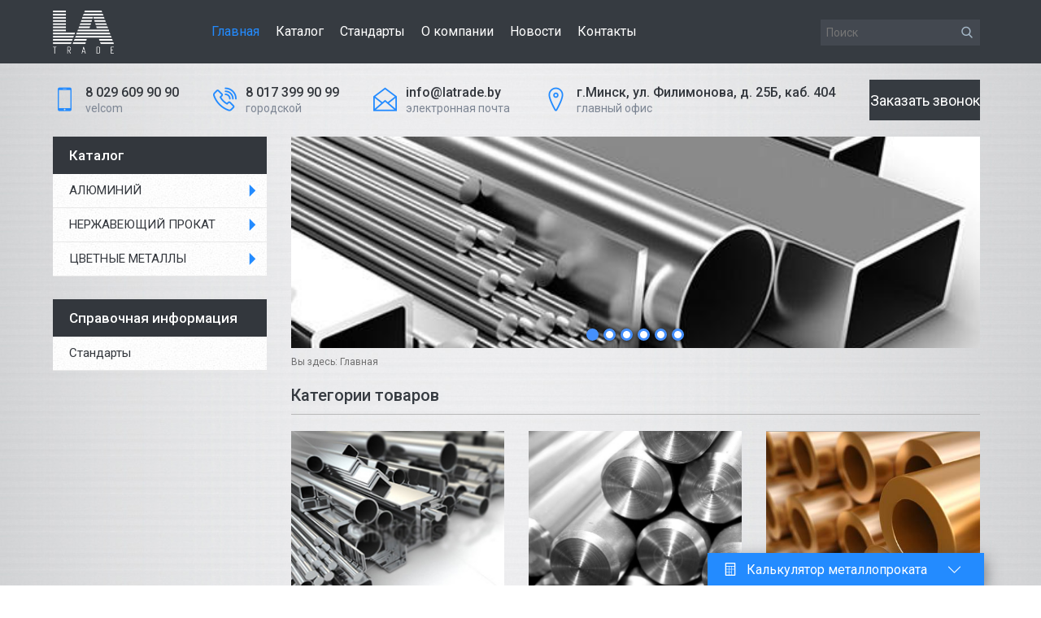

--- FILE ---
content_type: text/html; charset=UTF-8
request_url: https://latrade.by/
body_size: 10808
content:
<!DOCTYPE html>
<html>
<head>
    <link rel="icon" href="https://latrade.by/fav.png" type="image/png">
<link rel="canonical" href="https://latrade.by/" />
<meta http-equiv="Content-Type" content="text/html; charset=UTF-8" />
<meta name="viewport" content="width=device-width, initial-scale=1.0, maximum-scale=1.0, user-scalable=no">
<base href="https://latrade.by/">
<title>Главная | Latrade - поставщик  высококачественной продукции</title>
<meta name="description" content="ООО «ЭЛЭЙТРЕЙД» - поставщик высококачественной продукции из нержавеющей стали и алюминия. Богатый ассортимент продукции алюминиевого проката и постоянное пополнение.">
<link rel="stylesheet" href="assets/latrade/css/main.css">
<link rel="stylesheet" href="https://cdnjs.cloudflare.com/ajax/libs/slick-carousel/1.7.1/slick.min.css">
<link rel="stylesheet" href="https://cdnjs.cloudflare.com/ajax/libs/slick-carousel/1.7.1/slick-theme.min.css">
<link rel="stylesheet" href="assets/latrade/css/flaticon.css">
<meta name="modxru" content="926fc3b81258670382db9577a572184f" />
<script>
  (function(i,s,o,g,r,a,m){i['GoogleAnalyticsObject']=r;i[r]=i[r]||function(){
  (i[r].q=i[r].q||[]).push(arguments)},i[r].l=1*new Date();a=s.createElement(o),
  m=s.getElementsByTagName(o)[0];a.async=1;a.src=g;m.parentNode.insertBefore(a,m)
  })(window,document,'script','https://www.google-analytics.com/analytics.js','ga');

  ga('create', 'UA-96537951-1', 'auto');
  ga('send', 'pageview');

</script>
<link rel="stylesheet" href="/assets/components/ajaxform/css/default.css" type="text/css" />
</head>
<body>
  <nav>
  <div class="container">
    <div class="hamburger">
      <span></span>
      <span></span>
      <span></span>
    </div>
    <div class="row">
      <div class="col-2">
        <a href="/"><img src="assets/latrade/images/logo.png" class="smal-logo" alt="Главная"></a>
      </div>
      <div class="col-7">
        <ul class="main-nav"><li class="first active"><a href="" >Главная</a></li><li><a href="katalog/" >Каталог</a></li><li><a href="standartyi/" >Стандарты</a></li><li><a href="o-kompanii" >О компании</a></li><li><a href="novosti/" >Новости</a></li><li class="last"><a href="kontaktyi" >Контакты</a></li></ul>
      </div>
      <div class="col-3 md-hidden">
        <form class="search-form" action="rezultatyi-poiska" method="get"> 
  <input type="text" name="search" id="search" value="" placeholder="Поиск"/>   
  <input type="hidden" name="id" value="8" />
  <button type="submit" id="submit-search"></button>
</form>
      </div>
    </div>
  </div>
</nav>

<!-- <div class="container">
  <header>
    <div class="header-contacts alert">
      <div class="header-main">Внимание! Изменен режим работы в январе.</div>
      <div class="header-description">11-31 января 2021г. отгрузка производится с 9:00 до 13:00</div>
</div> 
  </header>
</div> -->

<div class="container">
  <header>
    <div class="header-contacts flaticon-technology">
      <div class="header-main">
      <a href="tel:80296099090">8 029 609 90 90</a>
      </div>
      <div class="header-descriptin">velcom</div>
    </div>
    <div class="header-contacts flaticon-technology-1 xs-hidden">
      <div class="header-main"><a href="tel:80173999099">8 017 399 90 99</a></div>
      <div class="header-descriptin">городской</div>
    </div>
    <div class="header-contacts flaticon-symbol sm-hidden">
      <div class="header-main"><a href="mailto:info@latrade.by">info@latrade.by</a></div>
      <div class="header-descriptin">электронная почта</div>
    </div>
    <div class="header-contacts flaticon-location-marker md-hidden">
      <div class="header-main">г.Минск, ул. Филимонова, д. 25Б, каб. 404</div>
      <div class="header-descriptin">главный офис</div>
    </div>
<!--     <script id="bx24_form_button" data-skip-moving="true">
    (function(w,d,u,b){w['Bitrix24FormObject']=b;w[b] = w[b] || function(){arguments[0].ref=u;
            (w[b].forms=w[b].forms||[]).push(arguments[0])};
            if(w[b]['forms']) return;
            var s=d.createElement('script');s.async=1;s.src=u+'?'+(1*new Date());
            var h=d.getElementsByTagName('script')[0];h.parentNode.insertBefore(s,h);
    })(window,document,'https://latrade.bitrix24.by/bitrix/js/crm/form_loader.js','b24form');

    b24form({"id":"6","lang":"ru","sec":"7qv1gw","type":"button","click":""});
</script> -->
<button class="header-btn b24-web-form-popup-btn-6 js-show-fb-popup">Заказать звонок</button>
  </header>
</div>

  
  <div class="container">
    <div class="row">
      <aside class="col-3 sm-hidden">
  <div class="side-block-wrapper">
    <div class="side-block-title">Каталог</div>
    <div class="side-menu">
      <div><span class="parent"><a href="#" >АЛЮМИНИЙ</a></span><div class="dropdown"><div><span><a href="katalog/alyuminij/alyuminievaya-truba-profilnaya" >Алюминиевая профильная труба (бокс)</a></span><span><a href="katalog/alyuminij/alyuminievaya-truba-kruglaya" >Алюминиевая труба круглая</a></span><span><a href="katalog/alyuminij/alyuminievyij-ugolok" >Алюминиевый уголок</a></span><span><a href="katalog/alyuminij/alyuminievyij-krug-(prutok)" >Алюминиевый круг (пруток)</a></span><span><a href="katalog/alyuminij/alyuminievyij-shveller" >Алюминиевый швеллер</a></span><span><a href="katalog/alyuminij/alyuminievyij-tavr" >Алюминиевый тавр</a></span><span><a href="katalog/alyuminij/alyuminievyij-dvutavr" >Алюминиевый двутавр</a></span><span><a href="katalog/alyuminij/alyuminievaya-shina-(polosa)" >Алюминиевая полоса (шина)</a></span><span><a href="katalog/alyuminij/alyuminievyij-list-riflenyij" >Алюминиевый лист рифленый</a></span><span><a href="katalog/alyuminij/alyuminievyij-list" >Алюминиевый лист</a></span><span><a href="katalog/alyuminij/alyuminievaya-plita" >Алюминиевая плита</a></span><span><a href="katalog/alyuminij/alyuminievaya-lenta" >Алюминиевая лента</a></span><span><a href="katalog/alyuminij/alyuminievaya-folga" >Алюминиевая фольга</a></span><span><a href="katalog/alyuminij/alyuminievyij-shestigrannik" >Алюминиевый шестигранник</a></span></div></div><span class="parent"><a href="#" >НЕРЖАВЕЮЩИЙ ПРОКАТ</a></span><div class="dropdown"><div><span class="parent"><a href="#" >Сортовой прокат</a></span><div class="dropdown"><div><span><a href="katalog/nerzhaveyushhij-prokat/sortovoj-prokat/krug-nerzhaveyushhij" >Круг (пруток) нержавеющий</a></span><span><a href="katalog/nerzhaveyushhij-prokat/sortovoj-prokat/kvadrat-nerzhaveyushhij" >Квадрат нержавеющий</a></span><span><a href="katalog/nerzhaveyushhij-prokat/sortovoj-prokat/polosa-nerzhaveyushhaya" >Полоса нержавеющая</a></span><span><a href="katalog/nerzhaveyushhij-prokat/sortovoj-prokat/provoloka-nerzhaveyushhaya" >Уголок нержавеющий</a></span><span><a href="katalog/nerzhaveyushhij-prokat/sortovoj-prokat/ugolok-nerzhaveyushhij-zerkalnyij" >Уголок нержавеющий зеркальный</a></span><span><a href="katalog/nerzhaveyushhij-prokat/sortovoj-prokat/shestigrannik-nerzhaveyushhij" >Шестигранник нержавеющий</a></span></div></div><span class="parent"><a href="#" >Трубы нержавеющие</a></span><div class="dropdown"><div><span><a href="katalog/nerzhaveyushhij-prokat/trubyi/truba-nerzhaveyushhaya-kruglaya" >Труба круглая зеркальная</a></span><span><a href="katalog/nerzhaveyushhij-prokat/trubyi/truba-nerzhaveyushhaya-profilnaya" >Труба профильная</a></span><span><a href="katalog/nerzhaveyushhij-prokat/trubyi/truba-kruglaya-farmaczevticheskaya-din11866" >Труба фармацевтическая DIN11866</a></span><span><a href="katalog/nerzhaveyushhij-prokat/trubyi/truba-nerzhaveyushhaya-besshovnaya" >Труба бесшовная</a></span></div></div><span class="parent"><a href="#" >Листовой прокат</a></span><div class="dropdown"><div><span><a href="katalog/nerzhaveyushhij-prokat/listovoj-prokat/goryachekatnyij" >Лист нержавеющий холоднокатаный, горячекатаный</a></span><span><a href="katalog/nerzhaveyushhij-prokat/listovoj-prokat/list-shlifovannyij-aisi-304/430" >Лист шлифованный AISI304/430</a></span><span><a href="katalog/nerzhaveyushhij-prokat/listovoj-prokat/list-zerkalnyij,-shlifovannyij-aisi-304" >Лист зеркальный AISI304/430</a></span><span><a href="katalog/nerzhaveyushhij-prokat/listovoj-prokat/list-riflenyij-nerzhaveyushhij-aisi-304" >Лист рифленый нержавеющий AISI 304</a></span><span><a href="katalog/nerzhaveyushhij-prokat/listovoj-prokat/dekorativnyij" >Лист декоративный нержавеющий AISI 304</a></span><span><a href="katalog/nerzhaveyushhij-prokat/listovoj-prokat/perforirovannyij-list" >Перфорированный лист</a></span></div></div><span class="parent"><a href="#" >Настилы, сетка</a></span><div class="dropdown"><div><span><a href="katalog/nerzhaveyushhij-prokat/nastilyi,-setka/setka-tkanaya-nerzhaveyushhaya/" >Сетка тканая нержавеющая</a></span></div></div><span class="parent"><a href="#" >Запорно-соединительная арматура</a></span><div class="dropdown"><div><span><a href="katalog/nerzhaveyushhij-prokat/zaporno-soedinitelnaya-armatura/flanecz-nerzhaveyushhij/" >Фланец нержавеющий</a></span><span><a href="katalog/nerzhaveyushhij-prokat/zaporno-soedinitelnaya-armatura/soedinitelnaya-armatura/" >Соединительная арматура</a></span><span><a href="katalog/nerzhaveyushhij-prokat/zaporno-soedinitelnaya-armatura/zapornaya-armatura/" >Запорная арматура</a></span><span><a href="katalog/nerzhaveyushhij-prokat/zaporno-soedinitelnaya-armatura/fitingi-nerzhaveyushhie/" >Фитинги нержавеющие</a></span></div></div></div></div><span class="parent"><a href="#" >ЦВЕТНЫЕ МЕТАЛЛЫ</a></span><div class="dropdown"><div><span class="parent"><a href="#" >Бронза</a></span><div class="dropdown"><div><span><a href="katalog/czvetnyie-metallyi/bronza/bronzovaya-polosa" >Бронзовая полоса</a></span><span><a href="katalog/czvetnyie-metallyi/bronza/bronzovaya-lenta" >Бронзовая лента</a></span><span><a href="katalog/czvetnyie-metallyi/bronza/bronzovaya-plita" >Бронзовая плита</a></span><span><a href="katalog/czvetnyie-metallyi/bronza/bronzovyij-prutok-(krug)" >Бронзовый пруток (круг)</a></span><span><a href="katalog/czvetnyie-metallyi/bronza/bronzovyij-shestigrannik" >Бронзовый шестигранник</a></span><span><a href="katalog/czvetnyie-metallyi/bronza/bronzovaya-provoloka" >Бронзовая проволока</a></span></div></div><span class="parent"><a href="#" >Латунь</a></span><div class="dropdown"><div><span><a href="katalog/czvetnyie-metallyi/latun/latunnyij-kvadrat" >Латунный квадрат</a></span><span><a href="katalog/czvetnyie-metallyi/latun/latunnyij-list" >Латунный лист</a></span><span><a href="katalog/czvetnyie-metallyi/latun/latunnaya-lenta" >Латунная лента</a></span><span><a href="katalog/czvetnyie-metallyi/latun/latunnaya-truba" >Латунная труба</a></span><span><a href="katalog/czvetnyie-metallyi/latun/latunnyij-krug-(prutok)" >Латунный круг (пруток)</a></span><span><a href="katalog/czvetnyie-metallyi/latun/latunnyij-shestigrannik" >Латунный шестигранник</a></span></div></div><span class="parent"><a href="#" >Медь</a></span><div class="dropdown"><div><span><a href="katalog/czvetnyie-metallyi/mednaya-lenta/mednaya-provoloka" >Медная проволока</a></span><span><a href="katalog/czvetnyie-metallyi/mednaya-lenta/mednaya-lenta" >Медная лента</a></span><span><a href="katalog/czvetnyie-metallyi/mednaya-lenta/mednyij-list" >Медный лист</a></span><span><a href="katalog/czvetnyie-metallyi/mednaya-lenta/mednaya-truba" >Медная труба</a></span><span><a href="katalog/czvetnyie-metallyi/mednaya-lenta/mednyij-krug-(prutok)" >Медный круг (пруток)</a></span><span><a href="katalog/czvetnyie-metallyi/mednaya-lenta/mednaya-shina-(polosa)" >Медная шина (полоса)</a></span></div></div></div></div></div>
    </div>
  </div>
  <div class="side-block-wrapper">
    <div class="side-block-title">Справочная информация</div>
    <div class="side-menu">
      <div><span><a href="standartyi/" >Стандарты</a></span></div>
    </div>
  </div>
</aside>
      <main class="col-9 sm-w-100">
        <div class="slider-wrapper">
  <div id="pr-slider">
    <div class="slider-inner">
      
        <div class="slider-itm fw-slide"><img src="images/металл.jpg">
          <div class="slide-content">
            <mark class="slide-title"></mark><a href="" class="slide-link">Подробнее...</a>
          </div>
        </div>
        <div class="slider-itm fw-slide"><img src="images/алюминиевый прокат.jpg">
          <div class="slide-content">
            <mark class="slide-title"></mark><a href="" class="slide-link">Подробнее...</a>
          </div>
        </div>
        <div class="slider-itm fw-slide"><img src="images/круг нержавейка.jpg">
          <div class="slide-content">
            <mark class="slide-title"></mark><a href="" class="slide-link">Подробнее...</a>
          </div>
        </div>
        <div class="slider-itm fw-slide"><img src="images/лист алюм рифл.jpg">
          <div class="slide-content">
            <mark class="slide-title"></mark><a href="" class="slide-link">Подробнее...</a>
          </div>
        </div>
        <div class="slider-itm fw-slide"><img src="images/listovoi_prokat.jpg">
          <div class="slide-content">
            <mark class="slide-title"></mark><a href="" class="slide-link">Подробнее...</a>
          </div>
        </div>
        <div class="slider-itm fw-slide"><img src="images/трубы нержавеющие круглые.jpg">
          <div class="slide-content">
            <mark class="slide-title"></mark><a href="" class="slide-link">Подробнее...</a>
          </div>
        </div>
    </div>
    <div class="slide-nav"></div>
  </div>
</div>
        <div class="breadcrumb">Вы здесь: <span>Главная</span></div>
        <div class="content-wrapper">
          <div class="content-title">Категории товаров</div>
          <div class="catalog-inner">
            <div class="row catalog-row">
              <div class="col-4 product-item">
  <div class="product-img"><a href="katalog/alyuminij/"><img src="images/алюминиевый прокат.jpg" alt="АЛЮМИНИЙ"></a></div>
  <h2><a href="katalog/alyuminij/" class="product-title">АЛЮМИНИЙ</a></h2>
  <p class="product-longtitle">Уголок, труба, профиль, лента, лист, круг, швеллер, тавр</p>
</div>
<div class="col-4 product-item">
  <div class="product-img"><a href="katalog/nerzhaveyushhij-prokat"><img src="images/круг нержавейка.jpg" alt="НЕРЖАВЕЮЩИЙ ПРОКАТ"></a></div>
  <h2><a href="katalog/nerzhaveyushhij-prokat" class="product-title">НЕРЖАВЕЮЩИЙ ПРОКАТ</a></h2>
  <p class="product-longtitle">Нержавеющий лист, круги, трубы, сетка, уголки</p>
</div>
<div class="col-4 product-item">
  <div class="product-img"><a href="katalog/czvetnyie-metallyi/"><img src="images/цветные металлы.png" alt="ЦВЕТНЫЕ МЕТАЛЛЫ"></a></div>
  <h2><a href="katalog/czvetnyie-metallyi/" class="product-title">ЦВЕТНЫЕ МЕТАЛЛЫ</a></h2>
  <p class="product-longtitle">Алюминий, бронза, медь, латунь, титан</p>
</div>
            </div>
          </div>
          <div class="reasons-to-work sm-flex-wrap">
            
              <div class="reason-item">
                <img src="assets/latrade/images/icon.png">
                <p class="reason-title">Лучшие решения в снабжении нержавеющей продукцией</p>
              </div>
              <div class="reason-item">
                <img src="assets/latrade/images/icon.png">
                <p class="reason-title">Широкий ассортимент продукции из нержавеющей стали</p>
              </div>
              <div class="reason-item">
                <img src="assets/latrade/images/icon.png">
                <p class="reason-title">Комплексный подход в работе</p>
              </div>
              <div class="reason-item">
                <img src="assets/latrade/images/icon.png">
                <p class="reason-title">Гибкая система взаимоотношений с учётом пожеланий заказчиков</p>
              </div>
              <div class="reason-item">
                <img src="assets/latrade/images/icon.png">
                <p class="reason-title">Кратчайшие сроки поставки заказной продукции</p>
              </div>
          </div>
          <div class="content-title">Металлопрокат в Минске</div>
          <div class="content sm-w-100">
            <p>ЭЛЭЙТРЕЙД  специализируется на комплексном снабжении предприятий металлопродукцией из нержавеющего металла и алюминия.</p>
<p>Главная цель нашей компании - выполнение договорных обязательств и поставка продукции высокого качества в минимальные сроки.</p>
<p><strong>Наша компания</strong> предлагает полный спектр нержавейки различных марок, огромный ассортимент алюминия. Подробный перечень Вы можете посмотреть в каталоге.</p>
<p>Мы предлагаем <span>продукцию сталей AISI 304,  AISI  304L, AISI  316, AISI  316L, AISI  321, 08Х18Н10, 12Х18Н10Т, 10Х17Н13М2Т:</span></p>
<ul>
<li>трубы круглые электросварные и бесшовные, квадратные, прямоугольные с различными видами поверхности (матовая, шлифованная, полированная);</li>
<li>фитинги резьбовые и приварные (отводы, переходы, тройники, крестовины);</li>
<li>резьбовые соединения,</li>
<li>запорную арматуру (затворы дисковые, краны шаровые, клапана обратные);</li>
<li>соединительную арматуру;</li>
<li>листы, круги калиброванные, шестигранники, квадраты,  уголки, уголки зеркальные,</li>
<li>трубы алюминиевые круглые, трубы алюминиевые профильные, уголок алюминиевый, </li>
<li>швеллер алюминиевый, алюминиевый тавр и двутавр,</li>
<li>алюминиевый круг.</li>
</ul>
<p>ЭЛЭЙТРЕЙД предлагает огромный ассортимент продукции из алюминиевых сплавов. У нас постоянное пополнение ассортимента алюминиевого проката для потребностей рынка и индивидуальных заказов клиентов,  удобные сроки поставки, а также доступные цены.</p>
<p>ЭЛЭЙТРЕЙД придерживается индивидуального подхода к каждому клиенту.  Для постоянных клиентов предлагаем отсрочку платежа. Специалисты компании ответят на все интересующие вопросы. Алюминиевый прокат в Минске. Алюминий в Минске у Элэйтрейд. </p>
<p><strong>Профессионализм, высокое качество продукции и услуг, внимание к потребностям клиентов — основа нашей работы.</strong></p>
<p><a href="http://steelner.ru/catalog/"> </a></p>
          </div>
        </div>
      </main>
    </div>
  </div>
  
  <footer>
  <div class="container">
    <div class="row xs-flex-column sm-d-flex sm-space-between">
      <div class="col-3 sm-col-4 xs-w-100">
        <a href="/"><img src="assets/latrade/images/logo.png" id="footer-logo"><div class="copyright">Все права защищены</div></a>
      </div>
      <div class="col-2 sm-col-4 xs-hidden footer-left-line">
        <div class="footer-col">
          <ul class="footer-nav"><li class="first active"><a href="" >Главная</a></li><li><a href="katalog/" >Каталог</a></li><li><a href="standartyi/" >Стандарты</a></li><li><a href="o-kompanii" >О компании</a></li><li><a href="novosti/" >Новости</a></li><li class="last"><a href="kontaktyi" >Контакты</a></li></ul>
        </div>
      </div>
      <div class="col-3 sm-hidden">
        <div class="footer-col">
          <ul class="footer-catalog"><li class="first"><a href="katalog/nerzhaveyushhij-prokat/listovoj-prokat/goryachekatnyij" >Лист нержавеющий холоднокатаный, горячекатаный</a></li><li><a href="katalog/nerzhaveyushhij-prokat/sortovoj-prokat/" >Сортовой прокат</a><ul class=""><li class="first"><a href="katalog/nerzhaveyushhij-prokat/sortovoj-prokat/krug-nerzhaveyushhij" >Круг (пруток) нержавеющий</a></li></ul></li><li><a href="katalog/alyuminij/" >АЛЮМИНИЙ</a></li><li class="last"><a href="katalog/czvetnyie-metallyi/mednaya-lenta/mednaya-provoloka" >Медная проволока</a></li></ul>
        </div>
      </div>
      <div class="col-4 xs-w-100 sm-col-4 footer-left-line">
        <div class="footer-col">
          <div class="footer-title">Наши контакты</div>
          <div class="footer-contacts flaticon-technology"><a href="tel:80296099090">8 029 609 90 90</a></div>
          <div class="footer-contacts flaticon-technology-1"><a href="tel:80173999099">8 017 399 90 99</a></div>
          <div class="footer-contacts flaticon-symbol"><a href="mailto:info@latrade.by">info@latrade.by</a></div>
          <div class="footer-contacts flaticon-location-marker">220114, г.Минск, ул. Филимонова, д. 25Б, каб. 404</div>
        </div>
      </div>
    </div>
<!--    <div class="row">
      <div class="col-12 developers">
        <a href="http://1st-studio.by" class="copyright" target="_blank">Дизайн и разработка сайта 1st-studio.by</a>
      </div>
    </div> -->
  </div>
  
  <div class="container_erip"> 
     <div class="row xs-flex-column sm-d-flex sm-space-between">
 <a href="/novosti/sistema-%C2%ABraschet%C2%BB-(erip)"><img src="/images/erip.png" class="float-right" width="15%" height="15%"></a>   
     </div>
    </div>   
  
</footer>

<div id="feedback">
  <div class="popup-inner">
    <button class="js-close-fb-popup flaticon-close-button"></button>
    <div class="popup-title">Мы Вам перезвоним</div>
    <div class="popup-subtitle">Осталось заполнить заявку:</div>
    <form action="" method="post" class="ajax_form popup_form">

  <input type="text" id="a_name" name="name" value="" placeholder="Ваше имя"/>
  <input type="text" id="a_phone" name="phone" value="" placeholder="Ваш телефон"/>
  <button type="submit" class="submit-btn">Перезвоните мне</button>

  
  

	<input type="hidden" name="af_action" value="779087dcb6a66f87cca14fb59db8aec8" />
</form>
  </div>
</div>

<div class="calc-wrapper sm-hidden">
  <div id="calc-header">Калькулятор металлопроката</div>
  <div id="calc-content">
    <div class="static">
      <select id="calc_type" class="calc-select" onchange="modCalc()">
        <option value="trubi">Трубы
        <option value="listpolosa">Лист и полоса
        <option value="shestigrannik">Шестигранник
        <option value="krug">Круг
        <option value="kvadrat">Квадрат
        <option value="ugolok">Уголок
      </select>
      <select id="calc_metal_type" class="calc-select" onchange="modMaterial()">
        <option value="Сталь">Сталь
        <option value="Цинк">Цинк
        <option value="Чугун">Чугун
        <option value="Алюминий">Алюминий
        <option value="Бронза">Бронза
        <option value="Латунь">Латунь
        <option value="Магний">Магний
        <option value="Медь">Медь
        <option value="Никель">Никель
        <option value="Олово">Олово
        <option value="Свинец">Свинец
        <option value="Титан">Титан
      </select>
      <select id="calc_material" class="calc-select">
        <option data-type="m0" value="">Марка
         <option data-type="Чугун" value="6800">СЧ10 <option data-type="Чугун" value="7000">СЧ15 <option data-type="Чугун" value="7100">СЧ20 <option data-type="Чугун" value="7400">СЧ35 <option data-type="Цинк" value="7130">Ц0 <option data-type="Цинк" value="7130">Ц0А <option data-type="Цинк" value="7130">Ц1 <option data-type="Цинк" value="6600">ЦА4 <option data-type="Цинк" value="6700">ЦАМ4-1 <option data-type="Цинк" value="7130">ЦВ <option data-type="Алюминий" value="2470">1420 <option data-type="Алюминий" value="2710">А5 <option data-type="Алюминий" value="2700">А85 <option data-type="Алюминий" value="2710">А95 <option data-type="Алюминий" value="2710">А97 <option data-type="Алюминий" value="2700">А99 <option data-type="Алюминий" value="2710">А999 <option data-type="Алюминий" value="2700">АВ <option data-type="Алюминий" value="2710">АД <option data-type="Алюминий" value="2710">АД0 <option data-type="Алюминий" value="2710">АД1 <option data-type="Алюминий" value="2710">АДЗ1 <option data-type="Алюминий" value="2710">АДЗЗ <option data-type="Алюминий" value="2770">АК4 <option data-type="Алюминий" value="2800">АК4-1 <option data-type="Алюминий" value="2850">АК5М7 <option data-type="Алюминий" value="2750">АК6 <option data-type="Алюминий" value="2800">АК8 <option data-type="Алюминий" value="2750">АЛ1 <option data-type="Алюминий" value="2780">АЛ19 <option data-type="Алюминий" value="2650">АЛ2 <option data-type="Алюминий" value="2700">АЛ3 <option data-type="Алюминий" value="2650">АЛ32 <option data-type="Алюминий" value="2650">АЛ4 <option data-type="Алюминий" value="2680">АЛ5 <option data-type="Алюминий" value="2800">АЛ7 <option data-type="Алюминий" value="2550">АЛ8 <option data-type="Алюминий" value="2660">АЛ9 <option data-type="Алюминий" value="2670">АМг1 <option data-type="Алюминий" value="2680">АМг2 <option data-type="Алюминий" value="2670">АМг3 <option data-type="Алюминий" value="2650">АМг5 <option data-type="Алюминий" value="2650">АМг5П <option data-type="Алюминий" value="2640">АМг6 <option data-type="Алюминий" value="2730">АМц <option data-type="Алюминий" value="2800">АН-2.5 <option data-type="Алюминий" value="2800">В65 <option data-type="Алюминий" value="2840">В93 <option data-type="Алюминий" value="2850">В94 <option data-type="Алюминий" value="2850">В95 <option data-type="Алюминий" value="2800">ВАЛ10 <option data-type="Алюминий" value="2800">Д1 <option data-type="Алюминий" value="2800">Д16 <option data-type="Алюминий" value="2760">Д18 <option data-type="Алюминий" value="2760">Д19 <option data-type="Бронза" value="8200">БрА5 <option data-type="Бронза" value="7800">БрА7 <option data-type="Бронза" value="7600">БрА9ЖЗЛ <option data-type="Бронза" value="7600">БрА9Ж4 <option data-type="Бронза" value="7600">БрАЖ9-4 <option data-type="Бронза" value="7500">БрАЖН10-4-4 <option data-type="Бронза" value="7500">БрАМц9-2 <option data-type="Бронза" value="8200">БрБ2 <option data-type="Бронза" value="8230">БрБ2.5 <option data-type="Бронза" value="8230">БрКМц3-1 <option data-type="Бронза" value="8800">БрКН1-3 <option data-type="Бронза" value="8800">БрО10 <option data-type="Бронза" value="8760">БрО10Ф1 <option data-type="Бронза" value="8500">БрО10Ц2 <option data-type="Бронза" value="8800">БрО5Ц5С5 <option data-type="Бронза" value="9100">БрО8C12 <option data-type="Бронза" value="8800">БрОФ6.5-0.15 <option data-type="Бронза" value="8800">БрОЦ4-3 <option data-type="Бронза" value="8900">БрОЦС4-4-2.5 <option data-type="Бронза" value="9100">БрОЦС4-4-4 <option data-type="Бронза" value="9540">БрС30 <option data-type="Бронза" value="8900">БрХ1 <option data-type="Латунь" value="8400">Л59 <option data-type="Латунь" value="8400">Л60 <option data-type="Латунь" value="8440">Л63 <option data-type="Латунь" value="8470">Л66 <option data-type="Латунь" value="8600">Л68 <option data-type="Латунь" value="8610">Л70 <option data-type="Латунь" value="8630">Л75 <option data-type="Латунь" value="8660">Л80 <option data-type="Латунь" value="8750">Л85 <option data-type="Латунь" value="8780">Л90 <option data-type="Латунь" value="8850">Л96 <option data-type="Латунь" value="8600">ЛА77-2 <option data-type="Латунь" value="8200">ЛАЖ60-1-1 <option data-type="Латунь" value="8500">ЛЖМц59-1-1 <option data-type="Латунь" value="8400">ЛЖС58-1-1 <option data-type="Латунь" value="8200">ЛК80-3 <option data-type="Латунь" value="8400">ЛМц58-2 <option data-type="Латунь" value="8500">ЛО60-1 <option data-type="Латунь" value="8500">ЛО62-1 <option data-type="Латунь" value="8500">ЛО70-1 <option data-type="Латунь" value="8450">ЛС59-1 <option data-type="Латунь" value="8500">ЛС63-3 <option data-type="Латунь" value="8500">ЛС64-2 <option data-type="Латунь" value="8300">ЛЦ16К4 <option data-type="Латунь" value="8500">ЛЦ23А6Ж3Мц2 <option data-type="Латунь" value="8500">ЛЦ30А3 <option data-type="Латунь" value="8500">ЛЦ38Мц2С2 <option data-type="Латунь" value="8500">ЛЦ40С <option data-type="Магний" value="1760">МА1 <option data-type="Магний" value="1800">МА11 <option data-type="Магний" value="1800">МА14 <option data-type="Магний" value="1830">МА15 <option data-type="Магний" value="1780">МА2 <option data-type="Магний" value="1790">Ма2-1 <option data-type="Магний" value="1800">МА5 <option data-type="Магний" value="1780">МА8 <option data-type="Магний" value="1740">Мг95 <option data-type="Магний" value="1780">МЛ10 <option data-type="Магний" value="1810">МЛ12 <option data-type="Магний" value="1790">МЛ19 <option data-type="Магний" value="1800">МЛ2 <option data-type="Магний" value="1780">МЛ3 <option data-type="Магний" value="1830">МЛ4 <option data-type="Магний" value="1810">МЛ5 <option data-type="Магний" value="1810">МЛ6 <option data-type="Магний" value="1760">МЛ9 <option data-type="Медь" value="8940">БрКд1 <option data-type="Медь" value="8830">БрНБТ <option data-type="Медь" value="8850">БрНХК <option data-type="Медь" value="8920">БрХ <option data-type="Медь" value="8900">БрХЦр <option data-type="Медь" value="8940">М0 <option data-type="Медь" value="8940">М00 <option data-type="Медь" value="8940">М00б <option data-type="Медь" value="8940">М0б <option data-type="Медь" value="8940">М0к <option data-type="Медь" value="8930">М1 <option data-type="Медь" value="8940">М1к <option data-type="Медь" value="8940">М1р <option data-type="Медь" value="8940">М1ф <option data-type="Медь" value="8940">М2 <option data-type="Медь" value="8940">М3 <option data-type="Медь" value="8940">М3р <option data-type="Медь" value="8920">МК <option data-type="Медь" value="8900">МН19 <option data-type="Медь" value="8700">МНЖ5-1 <option data-type="Медь" value="8400">МНМц3-12 <option data-type="Медь" value="8900">МНМц40-1.5 <option data-type="Медь" value="8900">МНМц43-0.5 <option data-type="Медь" value="8700">МНЦ15-20 <option data-type="Медь" value="7800">НМЖМц28-2.5-1.5 <option data-type="Никель" value="8700">НХ9 <option data-type="Олово" value="7300">О1 <option data-type="Олово" value="7300">О1пч <option data-type="Свинец" value="11340">С0 <option data-type="Свинец" value="11340">С1 <option data-type="Свинец" value="11340">С1С <option data-type="Свинец" value="11340">С2 <option data-type="Свинец" value="11340">С3 <option data-type="Титан" value="4505">ВТ1-0 <option data-type="Титан" value="4505">ВТ1-00 <option data-type="Титан" value="4505">ВТ1-1 <option data-type="Титан" value="4520">ВТ14 <option data-type="Титан" value="4450">ВТ20 <option data-type="Титан" value="4600">ВТ22 <option data-type="Титан" value="4500">ВТ3-1 <option data-type="Титан" value="4400">ВТ5 <option data-type="Титан" value="4460">ВТ5-1 <option data-type="Титан" value="4430">ВТ6 <option data-type="Титан" value="4550">ОТ4-1 <option data-type="Титан" value="4490">ПТ7М <option data-type="Сталь" value="7760">08X13 <option data-type="Сталь" value="7760">08X17T <option data-type="Сталь" value="7850">08X18Н10 <option data-type="Сталь" value="7900">08X18Н10Т <option data-type="Сталь" value="7850">09Г2С <option data-type="Сталь" value="7850">10 <option data-type="Сталь" value="7900">10Х17Н13М2Т <option data-type="Сталь" value="7900">10Х17Н13М3Т <option data-type="Сталь" value="7850">10ХСНД <option data-type="Сталь" value="7820">110Г13Л <option data-type="Сталь" value="7720">12Х13 <option data-type="Сталь" value="7900">12Х18Н10Т <option data-type="Сталь" value="7800">12Х1МФ <option data-type="Сталь" value="7750">14Х17Н2 <option data-type="Сталь" value="7700">15Х25Т <option data-type="Сталь" value="7750">15Х5М <option data-type="Сталь" value="7850">15ХСНД <option data-type="Сталь" value="7850">20 <option data-type="Сталь" value="7850">20Л <option data-type="Сталь" value="7670">20Х13 <option data-type="Сталь" value="7900">20Х23Н18 <option data-type="Сталь" value="7820">30Х <option data-type="Сталь" value="7670">30Х13 <option data-type="Сталь" value="7850">38ХН3МА <option data-type="Сталь" value="7820">40Х <option data-type="Сталь" value="7650">40Х13 <option data-type="Сталь" value="7650">45 <option data-type="Сталь" value="7800">5ХНМ <option data-type="Сталь" value="7810">60Г <option data-type="Сталь" value="7680">60С2А <option data-type="Сталь" value="7810">65 <option data-type="Сталь" value="7850">65Г <option data-type="Сталь" value="7810">70 <option data-type="Сталь" value="7750">95Х18 <option data-type="Сталь" value="7850">AISI 304 <option data-type="Сталь" value="7850">AISI 304L <option data-type="Сталь" value="8000">AISI 316L <option data-type="Сталь" value="7950">AISI 316Ti <option data-type="Сталь" value="7900">AISI 321 <option data-type="Сталь" value="7760">AISI 409 <option data-type="Сталь" value="7720">AISI 410 <option data-type="Сталь" value="7650">AISI 420 <option data-type="Сталь" value="7670">AISI 420S <option data-type="Сталь" value="7720">AISI 430 <option data-type="Сталь" value="7700">AISI 439 <option data-type="Сталь" value="7960">AISI 904L <option data-type="Сталь" value="8300">P6М5 <option data-type="Сталь" value="7850">Ст1 <option data-type="Сталь" value="7800">Ст3кп <option data-type="Сталь" value="7800">Ст3пс <option data-type="Сталь" value="7870">Ст3сп <option data-type="Сталь" value="7810">У10 <option data-type="Сталь" value="7810">У10А <option data-type="Сталь" value="7810">У12А <option data-type="Сталь" value="7830">У7 <option data-type="Сталь" value="7839">У8 <option data-type="Сталь" value="7830">У8А <option data-type="Сталь" value="8500">Х15Н60 <option data-type="Сталь" value="8400">Х20Н80 <option data-type="Сталь" value="7210">Х23Ю5Т <option data-type="Сталь" value="7810">ШТ15 <option data-type="Сталь" value="7850">ШТ4
      </select>
    </div>
    Рассчитать вес:
    
    <div class="dinamic on_calc" data-for="trubi">
      <select id="calc_trumpet_type" class="calc-select" onchange="modCalcTrumpet()">
        <option value="round">Круглая
        <option value="rect">Прямоугольная
        <option value="square">Квадратная
      </select>
      <div id="trumpet_dinamic">
        <input type="number" id="a1" class="calc-select c_round" value="" placeholder="Диаметр, мм">
        <input type="number" id="a2" class="calc-select c_rect" value="" placeholder="Размер А, мм">
        <input type="number" id="a3" class="calc-select c_rect" value="" placeholder="Размер Б, мм">
        <input type="number" id="a4" class="calc-select c_square" value="" placeholder="Размер ст., мм">
        <input type="number" id="a5" class="calc-select" value="" placeholder="Стенка, мм">
        <input type="number" id="a6" class="calc-select" value="" placeholder="Длина, м">
      </div>
    </div>
    
    <div class="dinamic" data-for="listpolosa">
      <input type="number" id="b1" class="calc-select" value="" placeholder="Сторона 1, м">
      <input type="number" id="b2" class="calc-select" value="" placeholder="Сторона 2, м">
      <input type="number" id="b3" class="calc-select" value="" placeholder="Толщина, мм">
      <input type="number" id="b4" class="calc-select" value="" placeholder="Кол-во листов">
    </div>
    
    <div class="dinamic" data-for="shestigrannik krug kvadrat">
      <input type="number" id="c1" class="calc-select" value="" placeholder="Размер, мм">
      <input type="number" id="c2" class="calc-select" value="" placeholder="Длина, м">
    </div>
    
    <div class="dinamic" data-for="ugolok">
      <input type="number" id="d1" class="calc-select" value="" placeholder="Размер 1, мм">
      <input type="number" id="d2" class="calc-select" value="" placeholder="Размер 2, мм">
      <input type="number" id="d3" class="calc-select" value="" placeholder="Стенка, мм">
      <input type="number" id="d4" class="calc-select" value="" placeholder="Длина, м">
    </div>
    
    <div class="results">
      Масса 1м = <span id="rez_1"></span><br>
      Расчетная масса = <span id="rez_2"></span>
    </div>
    <button class="calc-submit" onclick="calc(this)" data-calc="trubi_round">Рассчитать</button>
  </div>
</div>
  <script src="https://ajax.googleapis.com/ajax/libs/jquery/1.12.4/jquery.min.js"></script>
<script src="https://cdnjs.cloudflare.com/ajax/libs/slick-carousel/1.7.1/slick.min.js"></script>
<script src="assets/latrade/js/scripts.js"></script>
<script src="assets/latrade/js/calc.js"></script>
<!-- Yandex.Metrika counter -->
<script type="text/javascript">
    (function (d, w, c) {
        (w[c] = w[c] || []).push(function() {
            try {
                w.yaCounter43868364 = new Ya.Metrika2({
                    id:43868364,
                    clickmap:true,
                    trackLinks:true,
                    accurateTrackBounce:true,
                    webvisor:true
                });
            } catch(e) { }
        });

        var n = d.getElementsByTagName("script")[0],
            s = d.createElement("script"),
            f = function () { n.parentNode.insertBefore(s, n); };
        s.type = "text/javascript";
        s.async = true;
        s.src = "https://mc.yandex.ru/metrika/tag.js";

        if (w.opera == "[object Opera]") {
            d.addEventListener("DOMContentLoaded", f, false);
        } else { f(); }
    })(document, window, "yandex_metrika_callbacks2");
</script>
<noscript><div><img src="https://mc.yandex.ru/watch/43868364" style="position:absolute; left:-9999px;" alt="" /></div></noscript>
<!-- /Yandex.Metrika counter -->
<!--  Bitrix 24 -->
<script data-skip-moving="true">
        (function(w,d,u){
                var s=d.createElement('script');s.async=1;s.src=u+'?'+(Date.now()/60000|0);
                var h=d.getElementsByTagName('script')[0];h.parentNode.insertBefore(s,h);
        })(window,document,'https://cdn.bitrix24.by/b8000355/crm/site_button/loader_2_xce2ft.js');
</script>
<!-- /Bitrix 24 -->
<script type="text/javascript" src="/assets/components/ajaxform/js/default.js"></script>
<script type="text/javascript">AjaxForm.initialize({"assetsUrl":"\/assets\/components\/ajaxform\/","actionUrl":"\/assets\/components\/ajaxform\/action.php","closeMessage":"\u0437\u0430\u043a\u0440\u044b\u0442\u044c \u0432\u0441\u0435","formSelector":"form.ajax_form","pageId":1});</script>
</body>

--- FILE ---
content_type: text/css
request_url: https://latrade.by/assets/latrade/css/main.css
body_size: 5236
content:
@import url('https://fonts.googleapis.com/css?family=Roboto:400,500&subset=cyrillic');
html {
  font-family: sans-serif;
  -ms-text-size-adjust: 100%;
  -webkit-text-size-adjust: 100%;
  -webkit-tap-highlight-color: rgba(0, 0, 0, 0);
}
body {
  font-family: 'Roboto', sans-serif;
  font-size: 14px;
  line-height: 1.3;
  color: #7d8694;
  background: url(../images/body_bg.jpg);
  background-size: 100%;
  background-repeat: repeat-y;
  margin: 0;
  display: flex;
  flex-direction: column;
  /*overflow-x: hidden;*/
}
* {
  -webkit-box-sizing: border-box;
  -moz-box-sizing: border-box;
  box-sizing: border-box;
  margin: 0;
  padding: 0;
}
*:before,
*:after {
  -webkit-box-sizing: border-box;
  -moz-box-sizing: border-box;
  box-sizing: border-box;
}
input,
button,
select,
textarea {
  font-family: inherit;
  font-size: inherit;
  line-height: inherit;
}
a:focus,
input:focus,
button:focus {
  outline: none;
}
a {
  color: #33373d;
  text-decoration: none;
}
a:hover {
  color: #238bff;
  text-decoration: none;
}
strong {
  font-weight: 500;
}
hr {
  border: 1px solid #ffd400;
  width: 80%;
  margin: 10px;
}
img {
  vertical-align: middle;
}
[role="button"] {
  cursor: pointer;
}
.container {
  margin-right: auto;
  margin-left: auto;
  padding-left: 10px;
  padding-right: 10px;
  width: 1170px;
  display: table;
 }
 .container_erip {
  margin-right: auto;
  margin-left: auto;
  padding-left: 10px;
  padding-right: 10px;
  width: auto;
  display: table;
 }
  .float-right {
float: right!important;
 }
.container-fluid {
  margin-right: auto;
  margin-left: auto;
  padding-left: 10px;
  padding-right: 10px;
}
.row {
  margin-left: -15px;
  margin-right: -15px;
  max-width: 1170px;
}
@media screen and (min-width: 425px) {
  .all-contacts .row {
    width: 100%;
  }
}
.col-1, .col-2, .col-3, .col-4, .col-5, .col-6, .col-7, .col-8, .col-9, .col-10, .col-11, .col-12 {
  position: relative;
  min-height: 1px;
  padding-left: 15px;
  padding-right: 15px;
  float: left;
}
.col-12 {
  width: 100%;
}
.col-11 {
  width: 91.66666667%;
}
.col-10 {
  width: 83.33333333%;
}
.col-9 {
  width: 75%;
}
.col-8 {
  width: 66.66666667%;
}
.col-7 {
  width: 58.33333333%;
}
.col-6 {
  width: 50%;
}
.col-5 {
  width: 41.66666667%;
}
.col-4 {
  width: 33.33333333%;
}
.col-3 {
  width: 25%;
}
.col-2 {
  width: 16.66666667%;
}
.col-1 {
  width: 8.33333333%;
}
ul {
  list-style: none;
}
nav {
  display: block;
  width: 100%;
  height: 78px;
  background: #363b41;
}
nav a {
  color: #ffffff;
}
.smal-logo {
  height: 53px;
  margin-top: 13px;
}
.smal-logo:hover {
  opacity: 0.8;
}
.main-nav > li {
  display: inline-block;
  line-height: 78px;
  font-size: 16px;
  margin-right: 20px;
}
.main-nav > li.active > a {
  color: #238bff;
}
.main-nav > li > a:hover {
  color: #a6b8c8;
}
.search-form {
  width: 196px;
  right: 15px;
  top: 24px;
  position: absolute;
}
#search {
  width: 196px;
  height: 32px;
  background: #434850;
  border: none;
  color: #ffffff;
  padding-left: 7px;
}
#submit-search {
  position: absolute;
  top: 0;
  right: 0;
  height: 32px;
  width: 32px;
  background: transparent;
  border: none;
  cursor: pointer;
}
#submit-search:before {
  content: "\f109";
  font-family: Flaticon;
  font-style: normal;
  color: #a6b8c8;
}
#submit-search:hover:before {
  color: #ffffff;
}
header {
  display: flex;
  justify-content: space-between;
  height: 90px;
  align-items: center;
  padding-right: 10px;
}
.header-contacts {
  position: relative;
  padding-left: 40px;
}
.header-contacts:before {
  color: #238bff;
  font-size: 29px;
  left: 0;
  top: 0;
  position: absolute;
}
.header-main {
  font-size: 16px;
  color: #33373d;
  font-weight: 500;
}
.header-btn {
  border: none;
  background: #363b41;
  width: 136px;
  height: 50px;
  font-size: 18px;
  color: #ffffff;
  cursor: pointer;
}
.header-btn:hover {
  background: #238bff;
}
.shadows {
  box-shadow: 0 1px 3px rgba(0, 0, 0, 0.2);
}
.side-block-wrapper {
  margin-bottom: 28px;
}
.side-block-title {
  width: 100%;
  height: 46px;
  font-size: 17px;
  color: #ffffff;
  font-weight: 500;
  padding: 0 20px;
  line-height: 46px;
  background: #33373d;
}
.side-menu > div > span > a {
  display: block;
  line-height: 41px;
  font-size: 15px;
  color: #33373d;
  padding: 0 20px;
  border-bottom: 1px solid #e8e8e8;
  background: url(../images/pattern.jpg);
}
.side-menu > div > span > a:hover {
  background: #a6b8c8;
}
.side-menu > div > span.active > a {
  background: #238bff;
  color: #ffffff;
  border-bottom-color: #238bff;
  box-shadow: 0 1px 2px rgba(0,0,0,0.2);
}
.dropdown {
  margin: 0 5px;
  background: #6d7581;
  height: 0px;
  overflow: hidden;
}
.dropdown.open {
  height: auto;
}
.dropdown.open ~ span > a {
  box-shadow: 0 -1px 2px rgba(0,0,0,0.2);
}
.dropdown > div > span > a {
  color: #ffffff;
  font-size: 14px;
  padding-left: 24px;
  line-height: 34px;
  border-bottom: 1px solid #7f8896;
  display: block;
  margin: 0 10px;
}
.dropdown > div > span > a:hover {
  color: #a6b8c8;
}
.parent > a {
  position: relative;
}
.parent > a:after {
  content: "\f102";
  font-family: Flaticon;
  font-style: normal;
  position: absolute;
  right: 10px;
  top: 0;
  color: #238bff;
}
.parent.active > a:after {
  content: "\f106";
  right: 12px;
  color: #ffffff;
}
.slider-wrapper {
  width: 100%;
  height: 260px;
  margin-bottom: 10px;
}
.breadcrumb {
  margin-bottom: 10px;
}
.breadcrumb,
.breadcrumb a {
  color: #6e6e6e;
  font-size: 12px;
}
.breadcrumb a:hover {
  color: #238bff;
}
.content-title {
  font-size: 20px;
  color: #363b41;
  font-weight: 500;
  border-bottom: 1px solid #b8b8b8;
  padding: 10px 0;
}
.catalog-inner {
  display: flex;
  flex-direction: column;
  width: 100%;
  margin-bottom: 50px;
}
.catalog-row {
  display: flex;
  flex-wrap: wrap;
  justify-content: center;
}
.product-item {
  margin-top: 20px;
  height: 320px;
  max-width: 300px;
  min-width: 290px;
}
.product-img {
  overflow: hidden;
  height: 240px;
}
.product-img img {
  height: 100%;
  min-width: 100%;
}
.product-title {
  font-size: 18px;
  color: #363b41;
  font-weight: 500;
  margin: 12px 0 4px;
  display: inline-block;
  position: relative;
}
.product-title:after {
  content: "\f101";
  font-family: Flaticon;
  font-style: normal;
  position: absolute;
  right: -16px;
  font-size: 15px;
  top: 3px;
  opacity: 0;
  transition: all .3s;
}
.product-title:hover:after {
  right: -26px;
  transition: all .3s;
  opacity: 1;
}
.reasons-to-work {
  display: flex;
  justify-content: space-between;
  margin-bottom: 50px;
  flex-wrap: wrap;
  padding-top: 30px;
}
.reason-item {
  width: 130px;
  text-align: center;
}
.reason-item > img {
  max-width: 100px;
  max-height: 100px;
}
.reason-title {
  margin-top: 12px;
}
.content {
  margin: 20px 0 50px;
}
.content > p {
  margin: 15px 0;
}
.content a {
  color: #238bff;
}
.content ul > li {
  margin: 4px 0;
}
.content ul > li:before {
  content: "";
  display: inline-block;
  width: 6px;
  height: 6px;
  background: #238bff;
  margin-right: 17px;
  border-radius: 50%;
  position: relative;
  top: -2px;
}
footer {
  display: block;
  bottom: 0;
  left: 0;
  width: 100%;
  background: #363b41;
  padding-top: 21px;
}
.copyright {
  color: #656e77;
  font-size: 12px;
}
.footer-col {
  padding: 8px 0 0 30px;
  font-size: 16px;
  line-height: 30px;
}
.footer-nav a {
  color: #ffffff;
}
.footer-catalog a {
  color: #a6b8c8;
}
.footer-nav a:hover,
.footer-catalog a:hover {
  color: #238bff;
}
.footer-title {
  color: #ffffff;
}
.footer-contacts:before {
  color: #238bff;
  margin-right: 7px;
}
.footer-left-line:before {
  content: "";
  position: absolute;
  left: -2px;
  width: 1px;
  height: 186px;
  background: #656e77;
}
.developers {
  border-top: 1px solid #6ea8e3;
  margin-top: 18px;
  text-align: center;
  padding-top: 16px;
}
#footer-logo {
  max-width: 143px;
  margin-top: 25px;
  margin-bottom: 5px;
}
footer a {
  color: #7d8694;
}
@media screen and (min-width: 425px) {
/*  .footer-contacts a {
    cursor: text;
  } 
  footer a:hover {
    color: #7d8694;
  } */
}
.product-content {
  background: #ffffff;
  padding: 15px;
  margin-bottom: 30px;
}
.product-content .content-title {
  border-bottom: 1px solid #238bff;
  margin-bottom: 20px;
}
#feedback {
  display: none;
  position: fixed;
  width: 100%;
  height: 100%;
  top: 0;
  left: 0;
  background: rgba(0,0,0,0.5);
  justify-content: center;
  align-items: center;
}
.popup-inner {
  width: 320px;
  height: 270px;
  background: url(../images/body_bg.jpg);
  position: relative;
}
.js-close-fb-popup {
  background: transparent;
  border: none;
  cursor: pointer;
  position: absolute;
  right: 7px;
  top: 7px;
  font-size: 16px;
}
.js-close-fb-popup:hover {
  color: #238bff;
}
.popup-title {
  font-size: 22px;
  color: #238bff;
  font-weight: 500;
  text-align: center;
}
.popup-subtitle {
  color: #33373d;
  font-size: 16px;
  text-align: center;
}
.popup-inner {
  padding: 30px;
}
.popup_form input {
  display: block;
  height: 32px;
  width: 100%;
  background: rgba(255, 255, 255, 0.4);
  border: none;
  box-shadow: inset 0px 1px 8px rgba(0, 0, 0, 0.3);
  margin-top: 18px;
  color: #313131;
  padding-left: 12px;
  font-size: 15px;
}
.popup_form button {
  height: 32px;
  width: 100%;
  background: #363b41;
  font-size: 15px;
  color: #ffffff;
  font-weight: 500;
  border: none;
  margin-top: 18px;
  cursor: pointer;
}
.popup_form button:hover {
  background: #238bff;
}
#pr-slider,
#slider {
  position: relative;
  overflow: hidden;
  height: 260px;
}
.slider-inner {
  height: 260px;
  position: absolute;
  top: 0;
  left: 0;
}
.slider-itm {
  width: 100%;
  overflow: hidden;
  float: left;
  position: relative;
}
.slider-itm img {
  height: 260px;
  margin: auto;
}
.slide-nav {
  position: absolute;
  bottom: 5px;
  left: 0;
  z-index: 0;
  text-align: center;
  width: 100%;
}
.dot {
  width: 15px;
  height: 15px;
  background: #ffffff;
  margin: 0 3px;
  border-radius: 50%;
  display: inline-block;
  cursor: pointer;
  border: 3px solid #4590fd;
  box-shadow: 0 1px 5px rgba(0, 0, 0, 0.75);
}
.dot.active {
  background: #4590fd;
}
.slider-lightbox {
  position: absolute;
  top: 15px;
  left: 15px;
  z-index: 1;
  background: #313131;
  width: 36px;
  height: 36px;
  font-size: 18px;
  text-align: center;
  padding-top: 7px;
  color: #ffffff;
  border-radius: 2px;
  cursor: pointer;
}
.zoom-img {
  display: none;
  position: fixed;
  top: 0;
  left: 0;
  width: 100%;
  height: 100%;
  background: rgba(0,0,0,0.7);
  justify-content: center;
  align-items: center;
  z-index: 1000;
}
.zoom-img img {
  max-width: 100%;
  max-height: 100%;
}
.close-zoom {
  position: absolute;
  top: 15px;
  right: 24px;
  font-size: 22px;
  color: #ffffff;
  cursor: pointer;
}
.fw-slide img {
  width: 100%;
  height: initial;
}
.slide-content {
  position: absolute;
  top: 30px;
  left: 30px;
  color: #ffffff;
}
.slide-title {
  background-color: #33373d;
  color: #ffffff;
  font-weight: 500;
  font-size: 28px;
  max-width: 500px;
  display: inline-block;
}
.slide-link[href=""] {
  display: none;
}
.slide-link {
  display: block;
  background: #238bff;
  color: #ffffff;
  width: 160px;
  height: 30px;
  text-align: center;
  padding-top: 6px;
  margin-top: 24px;
  font-size: 16px;
  border-radius: 3px;
  box-shadow: 1px 2px 8px rgba(0, 0, 0, 0.1);
}
.slide-link:hover {
  color: #ffffff;
  background: #3281d8;
}
.fw-slide-nav {
  left: initial;
  right: 10px;
  width: 30px;
  top: 50px;
  bottom: initial;
}
.news-inner {
  background: #ffffff;
  margin-top: 20px;
  display: flex;
  width: 100%;
  height: 200px;
}
.news-content {
  width: 70%;
  padding: 20px;
}
.news-title {
  font-weight: 500;
}
.news-date {
  margin: 5px 0;
  color: #a9b5c8;
}
.news-introtext {
  margin-bottom: 10px;
}
.news-img {
  width: 30%;
  height: 200px;
}
.news-img a {
  width: 100%;
  height: 100%;
  display: block;
}
.news-link {
  font-size: 15px;
  position: relative;
}
.news-link:after {
  content: "\f101";
  font-family: Flaticon;
  font-style: normal;
  position: absolute;
  right: -8px;
  font-size: 12px;
  top: 2px;
  opacity: 0;
  transition: all .3s; 
}
.news-link:hover:after {
  right: -18px;
  opacity: 1;
  transition: all .3s; 
}
.news-date:before {
  content: "\f105";
  font-family: Flaticon;
  margin-right: 7px;
}
.pagenews-image {
  position: relative;
  top: -15px;
  left: -15px;
  width: calc(100% + 30px);
  height: 260px;
  overflow: hidden;
}
.pagenews-image > img {
  position: absolute;
  min-height: 100%;
  width: 100%;
  display: block;
}
.pagenews-inner-title {
  position: absolute;
  top: 30px;
  left: 30px;
  color: #ffffff;
}
.pagenews-inner-title h1 {
  font-weight: 500;
  background: #363b41;
  padding: 0 7px;
  max-width: 500px;
  display: inline-block;
}
.pagenews-inner-title .news-date {
  background: #363b41;
  display: inline-block;
  padding: 3px 5px;
}
.map-wrapper {
  margin-top: 20px;
}
.c-page-header {
  color: #363b41;
  font-size: 16px;
  font-weight: 500;
  margin: 15px 0;
}
.all-contacts {
  display: flex;
  width: 100%;
  margin-bottom: 50px;
}
.docs-itm {
  background: #ffffff;
  margin-top: 15px;
  padding: 15px;
}
.docs-itm h3 {
  font-weight: 500;
  font-size: 18px;
  color: #363b41;
  margin-bottom: 10px;
}
.document-ico {
  color: #238bff;
  font-size: 14px;
}
.document-ico:hover {
  color: #176ccc;
}
.document-ico:before {
  content: "\f10e";
  font-family: Flaticon;
  margin-right: 7px;
}
.content table {
  width: 100%;
  border: 1px solid #b2d7ff;
  border-spacing: 0 0;
}
.content table td:nth-child(2n) {
  background: #f0f4f8;
}
.content table tr:first-child td:nth-child(2n) {
  background: #d7e4f2;
}
.content table tr:first-child {
  color: #33373d;
  background: #d7e4f2;
  font-size: 16px;
  font-weight: 500;
  height: 50px;
}
.content table td {
  padding: 5px 10px;
  border-bottom: 1px solid #b2d7ff;
}
.content table tr {
  min-height: 50px;
}

/*calculator*/
.calc-wrapper {
  position: fixed;
  bottom: 0;
  z-index: 100;
  right: 70px;
  height: 40px;
  font-size: 16px;
  box-shadow: 0 7px 20px rgba(54, 59, 65, 0.7);
  width: 340px;
}
#calc-header {
  height: 40px;
  background: #238bff;
  color: #ffffff;
  padding: 10px 20px;
  width: 340px;
  cursor: pointer;
}
#calc-header:before {
  content: "\f10d";
  font-family: Flaticon;
  margin-right: 12px;
}
#calc-header:after {
  content: "\f107";
  font-family: Flaticon;
  margin-left: 25px;
  font-size: 17px;
  position: absolute;
}
#calc-content {
  background: #ffffff;
  padding: 20px;
  color: #33373d;
}
.results {
  color: #238bff;
}
.calc-submit {
  width: 100%;
  border: none;
  background: #363b41;
  color: #ffffff;
  height: 38px;
  margin-top: 15px;
  cursor: pointer;
}
.calc-select {
  width: 100%;
  height: 34px;
  background: #e2e3e6;
  border: none;
  box-shadow: inset 0 1px 4px rgba(0, 0, 0, 0.25);
  border-radius: 3px;
  outline: none;
  margin-bottom: 12px;
  padding-left: 7px;
}
.dinamic {
  display: none;
}
.dinamic.on_calc {
  display: block;
}

.hamburger {
  display: none;
}

.slick-dots {
  bottom: inherit !important;
  top: 63px;
  right: 0;
  width: 40px !important;
}

.slick-dots li {
    display: block !important;
}

@media screen and (max-width: 1170px) {
  .container {
    width: 100%;
    max-width: 100%;
    overflow: hidden;
  }
}

@media screen and (max-width: 1024px) {
  .md-hidden {
    display: none !important;
  }
  
  nav {
    height: 60px;
  }
  
  .smal-logo {
    height: 40px;
  }
  
  .hamburger {
    display: block;
    position: absolute;
    width: 34px;
    height: 20px;
    top: 8px;
    right: 20px;
    z-index: 1001;
  }
  
  .hamburger span{
    display:block;
    width: 34px;
    height: 3px;
    background: #fff;
    position: absolute;
    top: 20px;
    -webkit-transition: .3s time;
    -moz-transition: .3s time;
    -ms-transition: .3s time;
    -o-transition: .3s time;
    transition: .3s time;
}

.hamburger span:before{
    content: '';
    position: absolute;
    top: -10px;
    left: 0;
    width: 100%;
    height: 3px;
    background: #fff;
}
.hamburger span:after{
    content: '';
    position: absolute;
    top: 10px;
    left: 0;
    width: 100%;
    height: 3px;
    background: #fff;
}
.hamburger.toggle span{
    background: transparent;
}

.hamburger.toggle span:before{
    top:0;
    transform: rotate(45deg);
}
.hamburger.toggle span:after{
    top:0;
    transform: rotate(-45deg);
}
  
  .main-nav {
    position: fixed;
    display: flex;
    flex-direction: column;
    background: #363b41;
    z-index: 1000;
    height: 100%;
    width: 80%;
    right: -100%;
    transition: all 0.5s ease;
    box-shadow: -5px 0 15px rgba(0, 0, 0, 0.3);
    padding-top: 70px;
    padding-left: 20px;
  }
  
  .main-nav.opened {
    right: 0;
  }
}

@media screen and (max-width: 768px) {
  .sm-hidden {
    display: none !important;
  }
  
  .sm-w-100 {
    width: 100%;
  }
  
  .sm-d-flex {
    display: flex !important;
  }
  
  .sm-flex-column {
    flex-direction: column;
  }
  
  .sm-flex-wrap {
    flex-wrap: wrap;
  }
  
  .sm-space-between {
    justify-content: space-between !important;
  }
  
  .sm-col-4 {
    width: 33.3333%;
  }
  
  #footer-logo {
    width: 90px;
  }
  
  .developers {
    padding-bottom: 16px;
  }
  
  .sm-flex-col-wr {
    display: flex;
    flex-direction: column;
    margin: 0;
    width: 100%;
  }
  .sm-flex-col-wr > * {
    width: 100% !important;
  }
}

@media screen and (max-width: 480px) {
  .xs-hidden {
    display: none !important;
  }
  
  .xs-w-100 {
    width: 100% !important;
  }
  
  .xs-flex-column {
    flex-direction: column;
  }
  
  footer {
    height: auto;
  }
  
  .footer-col {
    padding: 0;
  }
  
  .fw-slide img {
    width: 100%;
    height: 355px;
    object-fit: cover;
  }
  
  .reason-item > img {
    display: none;
  }
  
  .reason-item {
    width: 215px;
    margin: auto;
    margin-bottom: 20px;
  }
  .reasons-to-work {
    display: none;
  }
  
  .main-nav > li {
    line-height: 40px;
    border-bottom: 1px solid rgba(0,0,0,.15);
  }
  
  .product-img img {
    min-width: 1%;
 /*   width: 150px; */
    width: 75px;
    margin: auto;
 /*   height: 150px; */
    height: 75px;
    object-fit: cover;
  }
  .product-img {
    display: flex;
    flex-direction: column;
    align-items: center;
    height: auto;
  }
  .product-item {
    height: auto;
    margin-bottom: 20px;
    margin-top: 20px;
 /*   max-width: 237px;
    min-width: 175px; */
    max-width: 49%;
    min-width: 49%;
    text-align: center;
    margin-bottom: 20px;
    width: auto;
  }
  .catalog-row .product-item:nth-child(even) {
    padding-left: 0px;
  }
  .breadcrumb {
    display: flex;
    flex-wrap: wrap;
    flex-direction: row;
    max-width: 100vw;
  }
  
  .product-content {
    display: flex;
    flex-direction: column;
    flex-wrap: wrap;
    max-width: 100vw;
  }
  .content table {
    display: block;
    overflow: auto;
  }
  main {
    max-width: 100vw;
  }
  .row {
    display: flex;
    justify-content: center;
    flex-wrap: wrap;
  }
  footer {
    padding-left: 10px;
  }
  .product-longtitle {
    display: none;
  }
  .product-title {
    font-size: 16px;
  }
}
.table-mobile {
  max-height: 40px;
  overflow: hidden;
  width: 100%;
  cursor: pointer;
  line-height: 40px;
  transition: all .4s;
}
.table-mobile > p {
  background: #238bff;
  color: #ffffff;
  padding-left: 10px;
  position: relative;
}
.table-mobile.open {
  max-height: 3000px;
}
.table-mobile > p:after {
  content: "\f107";
  font-family: Flaticon;
  margin-left: 25px;
  font-size: 17px;
  position: absolute;
  right: 10px;
}

.open > p:after {
  transform: rotate(180deg);
}

.alert {
  background: url(https://latrade.by/assets/latrade/images/alert.svg);
  background-repeat: no-repeat;
}


--- FILE ---
content_type: text/css
request_url: https://latrade.by/assets/latrade/css/flaticon.css
body_size: 356
content:
@font-face {
  font-family: "Flaticon";
  src: url("../fonts/Flaticon.eot");
  src: url("../fonts/Flaticon.eot?#iefix") format("embedded-opentype"),
       url("../fonts/Flaticon.woff") format("woff"),
       url("../fonts/Flaticon.ttf") format("truetype"),
       url("../fonts/Flaticon.svg#Flaticon") format("svg");
  font-weight: normal;
  font-style: normal;
}

@media screen and (-webkit-min-device-pixel-ratio:0) {
  @font-face {
    font-family: "Flaticon";
    src: url("./Flaticon.svg#Flaticon") format("svg");
  }
}

[class^="flaticon-"]:before, [class*=" flaticon-"]:before,
[class^="flaticon-"]:after, [class*=" flaticon-"]:after {   
  font-family: Flaticon;
  font-style: normal;
}

.flaticon-angle-arrow-pointing-to-right:before { content: "\f100"; }
.flaticon-arrows:before { content: "\f101"; }
.flaticon-arrows-1:before { content: "\f102"; }
.flaticon-arrows-2:before { content: "\f103"; }
.flaticon-close-button:before { content: "\f104"; }
.flaticon-dates:before { content: "\f105"; }
.flaticon-down-arrow:before { content: "\f106"; }
.flaticon-down-arrow-1:before { content: "\f107"; }
.flaticon-location-marker:before { content: "\f108"; }
.flaticon-search:before { content: "\f109"; }
.flaticon-symbol:before { content: "\f10a"; }
.flaticon-technology:before { content: "\f10b"; }
.flaticon-technology-1:before { content: "\f10c"; }
.flaticon-technology-2:before { content: "\f10d"; }
.flaticon-web:before { content: "\f10e"; }
.flaticon-zoom-in:before { content: "\f10f"; }
.flaticon-alert:before { content: "\f1000"; }

--- FILE ---
content_type: text/plain
request_url: https://www.google-analytics.com/j/collect?v=1&_v=j102&a=1146814313&t=pageview&_s=1&dl=https%3A%2F%2Flatrade.by%2F&ul=en-us%40posix&dt=%D0%93%D0%BB%D0%B0%D0%B2%D0%BD%D0%B0%D1%8F%20%7C%20Latrade%20-%20%D0%BF%D0%BE%D1%81%D1%82%D0%B0%D0%B2%D1%89%D0%B8%D0%BA%20%D0%B2%D1%8B%D1%81%D0%BE%D0%BA%D0%BE%D0%BA%D0%B0%D1%87%D0%B5%D1%81%D1%82%D0%B2%D0%B5%D0%BD%D0%BD%D0%BE%D0%B9%20%D0%BF%D1%80%D0%BE%D0%B4%D1%83%D0%BA%D1%86%D0%B8%D0%B8&sr=1280x720&vp=1280x720&_u=IEBAAEABAAAAACAAI~&jid=226113636&gjid=431995809&cid=5019086.1769145354&tid=UA-96537951-1&_gid=1895473923.1769145354&_r=1&_slc=1&z=1682217346
body_size: -449
content:
2,cG-WDY04PYML2

--- FILE ---
content_type: application/javascript
request_url: https://latrade.by/assets/latrade/js/scripts.js
body_size: 557
content:
$('.parent > a').click(function(ev) {
  ev.preventDefault();
  
  var parentEl = $(this).parent('.parent');
  
  $(parentEl).toggleClass('active');
  $(parentEl).next('.dropdown').toggleClass('open');
})

$('.js-show-fb-popup').click(function() {
  $('#feedback').css('display', 'flex');
})

$('.js-close-fb-popup').click(function() {
  $('#feedback').css('display', 'none');
})



$(document).ready(function() {
  
  var slideWidth = $('#pr-slider').width();
  var num = $('#pr-slider .slider-itm').length;
  
  $('.slider-itm').width(slideWidth);
  $('.slider-inner').width(slideWidth*num);
  
  for (var i = 0; i < num; i++) {
    if(i === 0) {
      $('.slide-nav').append('<span class="dot active"></span>')
    } else {
      $('.slide-nav').append('<span class="dot"></span>')
    }
  }
  
  $('.dot').click(function(ev) {
    ev.preventDefault();
    
    $('.dot').removeClass('active');
    $(this).addClass('active');
    
    var slidePosition = $(this).index() * slideWidth;
    $('.slider-inner').animate({
      left: -slidePosition
    }, 400)
  })
  
  $('.slider-lightbox').click(function() {
    var image = $('.slider-itm').eq($('.dot.active').index()).find('img').attr('src');
    var includeImg = '<img src="' + image + '">';
    $('.zoom-img').css('display', 'flex');
    $('.zoom-inner').html(includeImg);
  })
  
  $menu = $('.main-nav');
  
  $('.hamburger').click(function(){
    $(this).toggleClass('toggle');
    $($menu).toggleClass('opened');
  });
})

$('.close-zoom').click(function() {
  console.log('close');
  $('.zoom-img').css('display', 'none');
  $('.zoom-inner').html('');
})

--- FILE ---
content_type: application/javascript
request_url: https://latrade.by/assets/latrade/js/calc.js
body_size: 1075
content:
$(document).ready(function() {
  $('.c_rect, .c_square').css('display', 'none');
})

function resizeCalc() {
  var newCalcHeight = $('#calc-content').height() + 80;
  
  $('.calc-wrapper').animate({
    height: newCalcHeight
  }, 300);
}

$('#calc-header').click(function() {
  if($(this).hasClass('opened')) {
    $('.calc-wrapper').animate({
      height: '40px'
    }, 300);
    $(this).removeClass('opened');
  } else {
    resizeCalc();
    $(this).addClass('opened');
  }
})

function modCalc() {
  var caseType = document.getElementById("calc_type").value;
  
  $('.dinamic').removeClass('on_calc');
  $($('.dinamic[data-for~="' + caseType + '"]')).addClass('on_calc');
  
  if (caseType == 'trubi') {
    $('.calc-submit').attr('data-calc', caseType + '_round');
  } else {
    $('.calc-submit').attr('data-calc', caseType);
  }

  resizeCalc();
}

function modCalcTrumpet() {
  var caseTrumpType = document.getElementById("calc_trumpet_type").value;
  
  var tmp = '.c_' + caseTrumpType;
  $('.c_rect, .c_square, .c_round').css('display', 'none');
  $(tmp).css('display', 'block')
  
  $('.calc-submit').attr('data-calc', 'trubi_' + caseTrumpType);

  resizeCalc();
}

function calc(val) {
  var submitAttr = $(val).attr('data-calc');
  var density = document.getElementById('calc_material').value;
  var rez;

  switch(submitAttr) {
    case 'trubi_round' : {
      trubi_round(rez);
      break;
    }
    case 'trubi_rect' : {
      trubi_rect(rez);
      break;
    }
    case 'trubi_square' : {
      trubi_square(rez);
      break;
    }
    case 'listpolosa' : {
      listpolosa(rez);
      break;
    }
    case 'shestigrannik' : {
      shestigrannik(rez);
      break;
    }
    case 'krug' : {
      krug(rez);
      break;
    }
    case 'kvadrat' : {
      kvadrat(rez);
      break;
    }
    case 'ugolok' : {
      ugolok(rez);
      break;
    }
    default:
    alert('Как это вы умудрились выбрать несуществующую функцию?');
  }
  
  function trubi_round(rez) {
    var a1 = document.getElementById('a1').value / 1000;
    var a5 = document.getElementById('a5').value / 1000;
    var a6 = document.getElementById('a6').value;

    rez = density * Math.PI / 4 * (Math.pow(a1, 2) - Math.pow(a1 - 2 * a5, 2));
    
    $('#rez_1').html(rez.toFixed(2) + 'кг');
    $('#rez_2').html((rez * a6).toFixed(2) + 'кг');
  }
  
  function trubi_rect(rez) {
    var a2 = document.getElementById('a2').value / 1000;
    var a3 = document.getElementById('a3').value / 1000;
    var a5 = document.getElementById('a5').value / 1000;
    var a6 = document.getElementById('a6').value;

    rez = density * a5 * 2 * (a2 + a3 - 2 * a5);
    
    $('#rez_1').html(rez.toFixed(2) + 'кг');
    $('#rez_2').html((rez * a6).toFixed(2) + 'кг');
  }
  
  function trubi_square(rez) {
    var a4 = document.getElementById('a4').value / 1000;
    var a5 = document.getElementById('a5').value / 1000;
    var a6 = document.getElementById('a6').value;

   // rez = density * Math.pow(a4, 2) - Math.pow(a4 - 2*a5, 2);
    rez = density * 4 * a5 * (a4 - a5);
    
    $('#rez_1').html(rez.toFixed(2) + 'кг');
    $('#rez_2').html((rez * a6).toFixed(2) + 'кг');
  }
  
  function listpolosa(rez) {
    var b1 = document.getElementById('b1').value;
    var b2 = document.getElementById('b2').value;
    var b3 = document.getElementById('b3').value / 1000;
    var b4 = document.getElementById('b4').value;
    
    rez = density * b1 *b2 *b3;
    
    $('#rez_1').html(rez.toFixed(2) + 'кг');
    $('#rez_2').html((rez * b4).toFixed(2) + 'кг');
  }
  
  function shestigrannik(rez) {
    var c1 = document.getElementById('c1').value / 1000;
    var c2 = document.getElementById('c2').value;
    
    rez = density * Math.pow(c1, 2) * 2.5981;
    
    $('#rez_1').html(rez.toFixed(2) + 'кг');
    $('#rez_2').html((rez * c2).toFixed(2) + 'кг');
  }
  
  function krug(rez) {
    var c1 = document.getElementById('c1').value / 1000;
    var c2 = document.getElementById('c2').value;
    
    rez = density * Math.PI / 4 * Math.pow(c1, 2);
    
    $('#rez_1').html(rez.toFixed(2) + 'кг');
    $('#rez_2').html((rez * c2).toFixed(2) + 'кг');
  }
  
  function kvadrat(rez) {
    var c1 = document.getElementById('c1').value / 1000;
    var c2 = document.getElementById('c2').value;
    
    rez = density * Math.pow(c1, 2);
    
    $('#rez_1').html(rez.toFixed(2) + 'кг');
    $('#rez_2').html((rez * c2).toFixed(2) + 'кг');
  }
  
  function ugolok(rez) {
    var d1 = document.getElementById('d1').value / 1000;
    var d2 = document.getElementById('d2').value / 1000;
    var d3 = document.getElementById('d3').value / 1000;
    var d4 = document.getElementById('d4').value;
    
    rez = density * d3 * (d1 + d2 - d3);
    
    $('#rez_1').html(rez.toFixed(2) + 'кг');
    $('#rez_2').html((rez * d4).toFixed(2) + 'кг');
  }
}